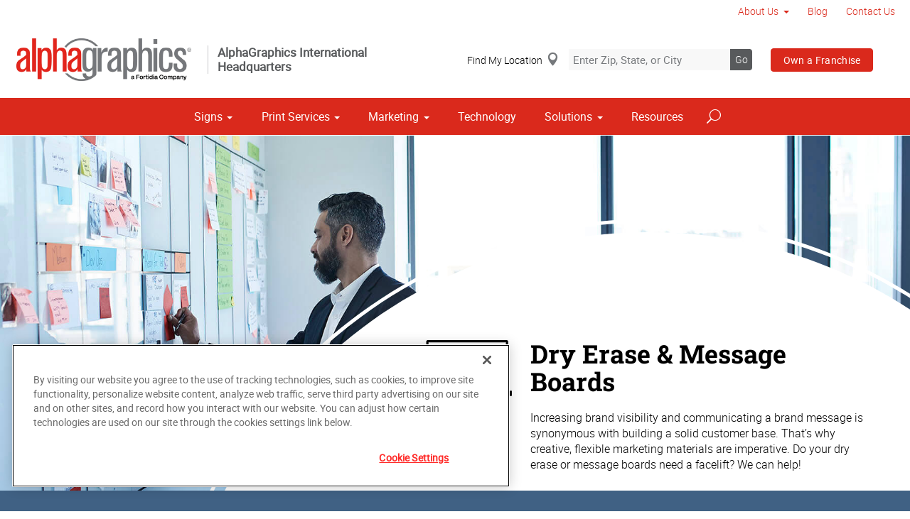

--- FILE ---
content_type: text/html; charset=utf-8
request_url: https://blogs.alphagraphics.com/signs/exhibits-displays/dry-erase-boards
body_size: 15333
content:


<!DOCTYPE html>
<html id="htmlTag" xmlns="http://www.w3.org/1999/xhtml" lang="en-US">
<head id="Head1"><script src='https://ajax.googleapis.com/ajax/libs/jquery/3.6.0/jquery.min.js'></script>
    <!--Copyright Bridgeline Digital, Inc. An unpublished work created in 2009. All rights reserved. This software contains the confidential and trade secret information of Bridgeline Digital, Inc. ("Bridgeline").  Copying, distribution or disclosure without Bridgeline's express written permission is prohibited-->
    <!-- 1/20/2026 8:43:49 AM | AG-P-W1-A --><title>Dry Erase Boards | AlphaGraphics Corporate</title>
<!-- OneTrust Cookies Consent Notice start for alphagraphics.com -->

<script src="https://cdn.cookielaw.org/scripttemplates/otSDKStub.js"  type="text/javascript" charset="UTF-8" data-domain-script="55eecc63-d843-4f46-8fb4-6eb5fef6bfdb" ></script>
<script type="text/javascript">
function OptanonWrapper() { }
</script>
<!-- OneTrust Cookies Consent Notice end for alphagraphics.com --><meta name="description" content="DRY ERASE AND MESSAGE BOARDS TO KEEP YOUR TEAM ON TASK" />
<link media="ALL" rel="stylesheet" type="text/css" href="/Style%20Library/css/main.css?v=638938244080000000" />
<link media="ALL" rel="stylesheet" type="text/css" href="/Style%20Library/css/reviews.css?v=637606738270117179" />
<link href="https://www.alphagraphics.com/signs/exhibits-displays/dry-erase-boards" rel="canonical" /><script type="text/javascript" src="/Script%20Library/front-end/frontEnd-min.js?v=638938244080000000"></script>
<script type="text/javascript" src="/Script%20Library/front-end/jquery-ui-1.9.2.custom.min.js?v=638126177949655419"></script>
<script type="text/javascript">
//<![CDATA[
var publicSiteUrl='https://www.alphagraphics.com/';
var editorContext='SiteEditor';
var basePageType='basepage';
var pageState='View';
var jSpinnerUrl='/iapps_images/spinner.gif';
var jRotatingCube='/iapps_images/loading-spinner.gif';
var jWebApiRoutePath='api';
var PageId='f8c8bd87-d6f3-437c-98f2-8246f82413d7';
var WorkflowId='';
var ReferrerTypeId='8';
var ReferrerUrl='signs/exhibits-displays/dry-erase-boards/dry-erase-boards';

var appInsights = window.appInsights || function (config) { function r(config) { t[config] = function () { var i = arguments; t.queue.push(function () { t[config].apply(t, i) }) } } var t = { config: config }, u = document, e = window, o = "script", s = u.createElement(o), i, f; for (s.src = config.url || "//az416426.vo.msecnd.net/scripts/a/ai.0.js", u.getElementsByTagName(o)[0].parentNode.appendChild(s), t.cookie = u.cookie, t.queue = [], i = ["Event", "Exception", "Metric", "PageView", "Trace"]; i.length;) r("track" + i.pop()); return r("setAuthenticatedUserContext"), r("clearAuthenticatedUserContext"), config.disableExceptionTracking || (i = "onerror", r("_" + i), f = e[i], e[i] = function (config, r, u, e, o) { var s = f && f(config, r, u, e, o); return s !== !0 && t["_" + i](config, r, u, e, o), s }), t }({ instrumentationKey: '4de4fd8a-ed84-453c-9263-5c2495fbd091' }); window.appInsights = appInsights; appInsights.trackPageView();
var siteId = '8039ce09-e7da-47e1-bcec-df96b5e411f4';var swgif = '/Tracking/WebPageEventLogger.axd';
//]]>
</script>
<meta charset="utf-8">
<link rel="dns-prefetch" href="https://www.googletagmanager.com/">
<link rel="preconnect" href="https://cdn.cookielaw.org">
<link rel="preconnect" href="https://www.googletagmanager.com">
<link rel="preconnect" href="https://ajax.googleapis.com">
<link href="https://www.googletagmanager.com/gtag/js?id=G-TF3WH78TS6" rel="preload" as="script">

<!-- Google Tag Manager adjust--> 
<script>
if(typeof window.parent.adminSiteUrl == 'undefined' && typeof adminSiteUrl == 'undefined')
{
(function (w, d, s, l, i) { w[l] = w[l] || []; w[l].push({ 'gtm.start': new Date().getTime(), event: 'gtm.js' }); var f = d.getElementsByTagName(s)[0], j = d.createElement(s), dl = l != 'dataLayer' ? '&l=' + l : ''; j.setAttributeNode(d.createAttribute('data-ot-ignore')); j.async = true;j.src = 'https://www.googletagmanager.com/gtm.js?id=' + i + dl; f.parentNode.insertBefore(j, f); })(window, document, 'script', 'dataLayer', 'GTM-PXNPKDJ'); 
}
</script>
<!-- End Google Tag Manager adjust -->

<!--head end tracking code location -->
<!-- Google tag (gtag.js) -->
<script>
if(typeof window.parent.adminSiteUrl == 'undefined' && typeof adminSiteUrl == 'undefined')
{
	var url = "https://www.googletagmanager.com/gtag/js?id=G-TF3WH78TS6";
	$.getScript( url, function( data,textStatus,jqxhr){});
	window.dataLayer = window.dataLayer || [];
	function gtag(){dataLayer.push(arguments);}
	gtag('js', new Date());
	gtag('config', 'G-TF3WH78TS6', {'dimension1':siteId});
}
</script><meta name="viewport" content="width=device-width, initial-scale=1" /><meta name="apple-mobile-web-app-capable" content="yes" /><meta name="apple-mobile-web-app-status-bar-style" content="black" /><meta name="apple-mobile-web-app-title" content="Web Starter Kit" /><meta name="msapplication-TileImage" content="Image Library/template-images/touch/ms-touch-icon-144x144-precomposed.png" /><meta name="msapplication-TileColor" content="#3372DF" /><script type='application/ld+json'>{"@context":"http://www.schema.org","@type":"Service","ServiceType":"Dry Erase Boards","HasOfferCatalog":null}</script>
<meta content="Dry Erase Boards | AlphaGraphics Corporate" name="og:title" property="og:title" />
<meta content="DRY ERASE AND MESSAGE BOARDS TO KEEP YOUR TEAM ON TASK" name="og:description" property="og:description" />
<meta content="https://www.alphagraphics.com/signs/exhibits-displays/dry-erase-boards" name="og:url" property="og:url" />
<meta content="https://www.alphagraphics.comhttps://d6wz8uj70mtdq.cloudfront.net/8039ce09-e7da-47e1-bcec-df96b5e411f4/image+library/service+offerings/signs/exhibits+and+displays/dry+erase+boards/dry-erase-service-img.jpg" name="og:image" property="og:image" />
<meta content="Website" name="og:type" property="og:type" /><link rel="alternate" href="https://www.alphagraphics.com/signs/exhibits-displays/dry-erase-boards" hreflang="en-US"></link><link rel="alternate" href="https://www.alphagraphics.com/signs/exhibits-displays/dry-erase-boards" hreflang="x-default"></link><link rel="alternate" href="https://www.alphagraphics.com.br/sinalizacao/exhibits-displays/quadros-de-avisos-e-informações" hreflang="pt-BR"></link></head>
<body id="bodyTag">
    <!-- Google Tag Manager (noscript) -->
<noscript><iframe src="https://www.googletagmanager.com/ns.html?id=GTM-PXNPKDJ"
height="0" width="0" style="display:none;visibility:hidden"></iframe></noscript>
<!-- End Google Tag Manager (noscript) -->
    
    <form method="post" action="/signs/exhibits-displays/dry-erase-boards" id="form1">
<div class="aspNetHidden">
<input type="hidden" name="__EVENTTARGET" id="__EVENTTARGET" value="" />
<input type="hidden" name="__EVENTARGUMENT" id="__EVENTARGUMENT" value="" />

</div>

<script type="text/javascript">
//<![CDATA[
var theForm = document.forms['form1'];
function __doPostBack(eventTarget, eventArgument) {
    if (!theForm.onsubmit || (theForm.onsubmit() != false)) {
        theForm.__EVENTTARGET.value = eventTarget;
        theForm.__EVENTARGUMENT.value = eventArgument;
        theForm.submit();
    }
}
//]]>
</script>


<script src="https://ajax.aspnetcdn.com/ajax/4.6/1/WebForms.js" type="text/javascript"></script>
<script type="text/javascript">
//<![CDATA[
window.WebForm_PostBackOptions||document.write('<script type="text/javascript" src="/WebResource.axd?d=oCKj8IvNuIk7gy1HJUatdrxc44YP4nQWME8Wxdd6DGPnke3qspDXbthnORZlPAcXN7_u1xDrkIusxuRK-nyT4HeVlao1&amp;t=638901392248157332"><\/script>');//]]>
</script>



<script type="text/javascript">
//<![CDATA[
var jTemplateType='0';var loadedFromVersion='False';var uiCulture = 'en-US';//]]>
</script>

<script src="https://ajax.aspnetcdn.com/ajax/4.6/1/MicrosoftAjax.js" type="text/javascript"></script>
<script type="text/javascript">
//<![CDATA[
(window.Sys && Sys._Application && Sys.Observer)||document.write('<script type="text/javascript" src="/ScriptResource.axd?d=MJNtj0g_UM4zGanwAyuuRG2ZL1Fh2_5qKV6u0dwO0iiuUwygQkegOGwijLfJF2oCl8xSfLhkbW5iIBwbTksBVsipvisyj_QIZy3bnLRD9uxu7hMoHX8bTKVs1xaNmdVLBf5cxHbasha9C7RP8cGwwBRvMIg1&t=5c0e0825"><\/script>');//]]>
</script>

<script src="https://ajax.aspnetcdn.com/ajax/4.6/1/MicrosoftAjaxWebForms.js" type="text/javascript"></script>
<script type="text/javascript">
//<![CDATA[
(window.Sys && Sys.WebForms)||document.write('<script type="text/javascript" src="/ScriptResource.axd?d=rrjIzXxqFgS_NeHqZ9Ng45C0gCzNmnR5CA1ak27lMKAvISVEo1sbB9TillKc2dDcOpQlskjgnts5VcDIwm_ZRJ5TuTrWw4bNyIap2RHj5FfzAaNCRbpthgF8qlk8qmvDRA3E5JbLtKZperzCeSI-qd1UgH9xxzV3DPYIbouMGydV69bD0&t=5c0e0825"><\/script>');//]]>
</script>

        <script type="text/javascript">
//<![CDATA[
Sys.WebForms.PageRequestManager._initialize('scriptManager', 'form1', [], [], [], 90, '');
//]]>
</script>

        
        
        

<div class="pageWrap">
    

    <a name="backToTop" class="backToTop-anchor"></a>

<header id="ctl01_Header_ctl00_headerTag" class="headerMain headerMain--corporate">
    <div class="headerMain-util">
        <div class="headerMain-utilInner">
            <div class="headerMain-utilZone01">
            </div>

            <div class="headerMain-utilZone02">
            </div>
            <div class="headerMain-utilZone03">
                

<nav class="navUtil">
    <ul class="CLHierarchicalNav"><li class="first hasChildren"><a href="/about-us">About Us</a><ul><li class="first last"><a href="/about-us/media">Media</a></li></ul></li><li><a href="/blog">Blog</a></li><li class="last"><a href="/contact-us">Contact Us</a></li></ul>
</nav>
            </div>
        </div>
    </div>

    <div class="headerMain-main">
        <div class="headerMain-mainInner">
            
<div class="headerMain-mainZone01">
    <div class="logoMain">
        <a href="https://www.alphagraphics.com">
            <img src="/Image Library/content-images/logo.webp" alt="AlphaGraphics Corporate"></a>
    </div>

    <div class="logoBlurb">AlphaGraphics International Headquarters</div>
</div>
<div class="headerMain-mainZone02">
    <div class="locSearch">
        <a href="#" onclick="useMyLocation('/us/locations');" class="locSearch-current">Find My Location</a>
        <div class="locSearch-inputWrap">
            <label class="locSearch-label" for="ctl01_Header_ctl00_HeaderCorporate_locSearch">Enter Zip, State, or City</label>
            <input name="ctl01$Header$ctl00$HeaderCorporate$locSearch" type="text" id="ctl01_Header_ctl00_HeaderCorporate_locSearch" class="locSearch-input" placeholder="Enter Zip, State, or City" />
            <a class="locSearch-submit" aria-label="Search" href="javascript:;">Go</a>
        </div>
        <!--/.locSearch-inputWrap-->
    </div>
    <!--/.locsearch-->

    <nav class="navCallout">
        <ul>
            <li class="btn"><a href="https://alphagraphicsfranchise.com/" class="">Own a Franchise</a></li>
        </ul>
    </nav>

</div>
<script type="text/javascript">
    $('.locSearch-input').keydown(function (event) {
        var keyCode = (event.keyCode ? event.keyCode : event.which);
        if (keyCode == 13) {
            $('.locSearch-submit').trigger('click');
            return false;
        }
    });
    $('.locSearch-submit').click(function (event) {
        window.location.href = "/us/locations" + "?location=" + encodeURIComponent($('.locSearch-input').val());
        return false;
    });
    function useMyLocation(url) {
        if (navigator.geolocation) {
            navigator.geolocation.getCurrentPosition(function (position) {
                console.log(position);
                window.location.href = url + "?usemylocation=true";
            });
        }
        else {
            console.log("Geolocation is not supported by this browser.");
        }
    }
</script>

            
            
            <div class="headerMain-mainZone03">
                <nav id="navMain" runat="server" class="navMain"><ul>
    <li class="hasChildren is-mega"><a href="/signs">Signs</a><ul>
        <li class=""><a href="/signs/building-signage">Building Signage</a><ul>
            <li class=""><a href="/signs/building-signage/banners-posters">Banners &amp; Posters</a></li>
            <li class=""><a href="/signs/building-signage/cable-display-systems">Cable Display Systems</a></li>
            <li class=""><a href="/signs/building-signage/exterior-temporary-signage">Exterior Temporary Signage</a></li>
            <li class=""><a href="/signs/building-signage/flags-stands">Flags &amp; Stands</a></li>
            <li class=""><a href="/signs/building-signage/large-format-printing">Large Format Printing</a></li>
            <li class=""><a href="/signs/building-signage/sidewalk-signs">Sidewalk Signs</a></li>
            <li class=""><a href="/signs/building-signage/vehicle-graphics">Vehicle Graphics</a></li>
            <li class=""><a href="/signs/building-signage/wall-window-graphics">Wall &amp; Window Graphics</a></li>
            <li class=""><a href="/signs/building-signage/wayfinding-yard-site-signs">Wayfinding, Yard &amp; Site Signs</a></li>
          </ul>
        </li>
        <li class=""><a href="/signs/exhibits-displays">Exhibits &amp; Displays</a><ul>
            <li class=""><a href="/signs/exhibits-displays/backdrops">Backdrops</a></li>
            <li class=""><a href="/signs/exhibits-displays/backlit-graphics">Backlit Graphics</a></li>
            <li class=""><a href="/signs/exhibits-displays/banner-stands-ups-pop-ups">Banner Stands, Ups &amp; Pop-ups</a></li>
            <li class=""><a href="/signs/exhibits-displays/dry-erase-boards">Dry Erase Boards</a></li>
            <li class=""><a href="/signs/exhibits-displays/kiosk-displays">Kiosk Displays</a></li>
            <li class=""><a href="/signs/exhibits-displays/plaques-awards">Plaques &amp; Awards</a></li>
            <li class=""><a href="/signs/exhibits-displays/table-throws">Table Throws</a></li>
            <li class=""><a href="/signs/exhibits-displays/trade-shows">Trade Shows</a></li>
          </ul>
        </li>
        <li class=""><a href="/signs/point-of-purchase-promotional">Point of Purchase &amp; Promotional</a><ul>
            <li class=""><a href="/signs/point-of-purchase-promotional/booth-displays">Booth Displays</a></li>
            <li class=""><a href="/signs/point-of-purchase-promotional/literature-racks">Literature Racks</a></li>
            <li class=""><a href="/signs/point-of-purchase-promotional/magnetic-graphics">Magnetic Graphics</a></li>
            <li class=""><a href="/signs/point-of-purchase-promotional/real-estate-signs">Real Estate Signs</a></li>
            <li class=""><a href="/signs/point-of-purchase-promotional/retail-signs">Retail Signs</a></li>
          </ul>
        </li>
        <li class=""><a href="/signs/signs-by-type-material">Signs by Type &amp; Material</a><ul>
            <li class=""><a href="/signs/signs-by-type-material/acrylic">Acrylic</a></li>
            <li class=""><a href="/signs/signs-by-type-material/aluminum">Aluminum</a></li>
            <li class=""><a href="/signs/signs-by-type-material/banner-mesh">Banner &amp; Mesh</a></li>
            <li class=""><a href="/signs/signs-by-type-material/coroplast">Coroplast</a></li>
            <li class=""><a href="/signs/signs-by-type-material/dimensional-displays">Dimensional Displays</a></li>
            <li class=""><a href="/signs/signs-by-type-material/vinyl">Vinyl</a></li>
          </ul>
        </li>
        <li class=""><a href="/signs/wayfinding-directories">Wayfinding &amp; Directories</a><ul>
            <li class=""><a href="/signs/wayfinding-directories/ada">ADA</a></li>
            <li class=""><a href="/signs/wayfinding-directories/building-signs">Building Signs</a></li>
            <li class=""><a href="/signs/wayfinding-directories/directories">Directories</a></li>
            <li class=""><a href="/signs/wayfinding-directories/menu-boards">Menu Boards</a></li>
            <li class=""><a href="/signs/wayfinding-directories/name-badges-tags">Name Badges &amp; Tags</a></li>
            <li class=""><a href="/signs/wayfinding-directories/pole-panel-signs">Pole &amp; Panel Signs</a></li>
            <li class=""><a href="/signs/wayfinding-directories/regulatory">Regulatory</a></li>
          </ul>
        </li>
        <li class=""><a href="/signs/window-wall-floor">Window, Wall &amp; Floor</a><ul>
            <li class=""><a href="/signs/window-wall-floor/ceiling-tiles">Ceiling Tiles</a></li>
            <li class=""><a href="/signs/window-wall-floor/floor-decals">Floor Decals</a></li>
            <li class=""><a href="/signs/window-wall-floor/framed-fine-art-prints">Framed &amp; Fine Art Prints</a></li>
            <li class=""><a href="/signs/window-wall-floor/frosted-imaged-glass">Frosted &amp; Imaged Glass</a></li>
            <li class=""><a href="/signs/window-wall-floor/interior-dimensional-graphics">Interior Dimensional Graphics</a></li>
            <li class=""><a href="/signs/window-wall-floor/window-shades">Window Shades</a></li>
            <li class=""><a href="/signs/window-wall-floor/indoor-banner">Indoor Banner</a></li>
          </ul>
        </li>
      </ul>
    </li>
    <li class="hasChildren is-mega is-columns four"><a href="/print-services">Print Services</a><ul>
        <li class=""><a href="/print-services/book-printing-binding">Book Printing &amp; Binding</a></li>
        <li class=""><a href="/print-services/brochures-booklets">Brochures &amp; Booklets</a></li>
        <li class=""><a href="/print-services/business-cards">Business Cards</a></li>
        <li class=""><a href="/print-services/calendars">Calendars</a></li>
        <li class=""><a href="/print-services/cards-invitations">Cards &amp; Invitations</a></li>
        <li class=""><a href="/print-services/custom-stationery-envelopes-letterheads"> Custom Stationery, Envelopes &amp; Letterheads</a></li>
        <li class=""><a href="/print-services/flyers-newsletters">Flyers &amp; Newsletters</a></li>
        <li class=""><a href="/print-services/forms">Forms</a></li>
        <li class=""><a href="/print-services/labels-stickers-decals">Labels, Stickers &amp; Decals</a></li>
        <li class=""><a href="/print-services/manuals-catalogs">Manuals &amp; Catalogs</a></li>
        <li class=""><a href="/print-services/photo-prints-books">Photo Prints &amp; Books</a><ul>
            <li class=""><a href="/print-services/photo-prints-books/photo-books">Photo Books</a></li>
          </ul>
        </li>
        <li class=""><a href="/print-services/postcards">Postcards</a></li>
        <li class=""><a href="/print-services/presentation-folders">Presentation Folders</a></li>
        <li class=""><a href="/print-services/reports">Reports</a></li>
        <li class=""><a href="/print-services/site-plans-blueprints">Site Plans &amp; Blueprints</a></li>
        <li class=""><a href="/print-services/promotional-products">Promotional Products</a></li>
      </ul>
    </li>
    <li class="hasChildren is-mega"><a href="/marketing">Marketing</a><ul>
        <li class=""><a href="/marketing/creative-services">Creative Services</a><ul>
            <li class=""><a href="/marketing/creative-services/audio-video-production">Audio &amp; Video Production</a></li>
            <li class=""><a href="/marketing/creative-services/branding-identity">Branding &amp; Identity</a></li>
            <li class=""><a href="/marketing/creative-services/copywriting">Copywriting</a></li>
            <li class=""><a href="/marketing/creative-services/graphic-logo-design">Graphic &amp; Logo Design</a></li>
            <li class=""><a href="/marketing/creative-services/website-design-development">Website Design &amp; Development</a></li>
          </ul>
        </li>
        <li class=""><a href="/marketing/direct-marketing-mail-services">Direct Marketing &amp; Mail Services</a><ul>
            <li class=""><a href="/marketing/direct-marketing-mail-services/customer-retention-reactivation">Customer Retention &amp; Reactivation</a></li>
            <li class=""><a href="/marketing/direct-marketing-mail-services/direct-mail">Direct Mail</a></li>
            <li class=""><a href="/marketing/direct-marketing-mail-services/every-door-direct-mail-eddm">Every-Door Direct Mail (EDDM)</a></li>
            <li class=""><a href="/marketing/direct-marketing-mail-services/mailing-fulfillment-services">Mailing &amp; Fulfillment Services</a></li>
            <li class=""><a href="/marketing/direct-marketing-mail-services/variable-data-mapping">Variable Data &amp; Mapping</a></li>
          </ul>
        </li>
        <li class=""><a href="/marketing/mobile-online-marketing">Mobile &amp; Online Marketing</a><ul>
            <li class=""><a href="/marketing/mobile-online-marketing/email-marketing">Email Marketing</a></li>
            <li class=""><a href="/marketing/mobile-online-marketing/lead-generation">Lead Generation</a></li>
            <li class=""><a href="/marketing/mobile-online-marketing/mobile-apps-websites">Mobile Apps &amp; Websites</a></li>
            <li class=""><a href="/marketing/mobile-online-marketing/paid-search-marketing-sem">Paid Search Marketing (SEM)</a></li>
            <li class=""><a href="/marketing/mobile-online-marketing/personalized-urls">Personalized URLs</a></li>
            <li class=""><a href="/marketing/mobile-online-marketing/qr-codes">QR Codes</a></li>
            <li class=""><a href="/marketing/mobile-online-marketing/search-engine-optimization-seo">Search Engine Optimization (SEO)</a></li>
            <li class=""><a href="/marketing/mobile-online-marketing/sms-mms-marketing">SMS/MMS Marketing</a></li>
            <li class=""><a href="/marketing/mobile-online-marketing/social-media-marketing">Social Media Marketing</a></li>
          </ul>
        </li>
      </ul>
    </li>
    <li class=""><a href="/technology">Technology</a></li>
    <li class="hasChildren is-mega"><a href="/solutions">Solutions</a><ul>
        <li class=""><a href="/solutions/trending">Trending</a><ul>
            <li class=""><a href="/solutions/trending/agbox">agBox</a></li>
            <li class=""><a href="/solutions/trending/covid-19-social-distancing">COVID-19 &amp; Social Distancing</a></li>
          </ul>
        </li>
        <li class=""><a href="javascript:void(0)">Business &amp; Industry Solutions</a><ul>
            <li class=""><a href="/solutions/business-industry-solutions/associations">Associations</a></li>
            <li class=""><a href="/solutions/business-industry-solutions/business-corporate">Business &amp; Corporate</a></li>
            <li class=""><a href="/solutions/business-industry-solutions/construction">Construction</a></li>
            <li class=""><a href="/solutions/business-industry-solutions/financial">Financial</a></li>
            <li class=""><a href="/solutions/business-industry-solutions/healthcare">Healthcare</a></li>
            <li class=""><a href="/solutions/business-industry-solutions/legal">Legal</a></li>
            <li class=""><a href="/solutions/business-industry-solutions/manufacturing">Manufacturing</a></li>
            <li class=""><a href="/solutions/business-industry-solutions/real-estate">Real Estate</a></li>
            <li class=""><a href="/solutions/business-industry-solutions/restaurant-hospitality">Restaurant &amp; Hospitality</a></li>
            <li class=""><a href="/solutions/business-industry-solutions/retail-consumer-goods">Retail &amp; Consumer Goods</a></li>
            <li class=""><a href="/solutions/business-industry-solutions/political-campaign-print-marketing-solutions">Political Campaign Print Marketing Solutions</a></li>
            <li class=""><a href="/solutions/business-industry-solutions/property-management">Property Management</a></li>
            <li class=""><a href="/solutions/business-industry-solutions/schools">Schools</a></li>
            <li class=""><a href="/solutions/business-industry-solutions/residential-services">Residential Services</a></li>
            <li class=""><a href="/solutions/business-industry-solutions/nonprofit">Nonprofit</a></li>
          </ul>
        </li>
        <li class=""><a href="/solutions/trade-shows-events">Trade Shows &amp; Events</a><ul>
            <li class=""><a href="/solutions/trade-shows-events/conventions">Conventions</a></li>
            <li class=""><a href="/solutions/trade-shows-events/courtroom-exhibits">Courtroom Exhibits</a></li>
            <li class=""><a href="/solutions/trade-shows-events/events">Events</a></li>
            <li class=""><a href="/solutions/trade-shows-events/exhibits"> Exhibits</a></li>
          </ul>
        </li>
        <li class=""><a href="/solutions/bundles">Bundles</a><ul>
            <li class=""><a href="/solutions/bundles/business-essentials">Business Essentials</a></li>
            <li class=""><a href="/solutions/bundles/education">Education</a></li>
            <li class=""><a href="/solutions/bundles/grand-openings">Grand Openings</a></li>
            <li class=""><a href="/solutions/bundles/trade-shows">Trade Shows</a></li>
            <li class=""><a href="/solutions/bundles/restaurant">Restaurant</a></li>
            <li class=""><a href="/solutions/bundles/retail">Retail</a></li>
            <li class=""><a href="/solutions/bundles/service-business">Service Business</a></li>
            <li class=""><a href="/solutions/bundles/exclusive-promo-items">Exclusive Promo Items</a></li>
          </ul>
        </li>
      </ul>
    </li>
    <li class=""><a href="/resources">Resources</a></li>
  </ul></nav>


                

<div data-mfp-focus="#searchMain" data-mfp-src="#search-popup" class="searchToggle openPopup"></div>

<div class="popup mfp-hide popup--search" id="search-popup">
    <div class="searchBox searchBox--main">
        <input id="searchMain" type="text" placeholder="Search" name="" class="searchBox-textField" aria-label="Search" />
        <a class="searchBox-submit" id="searchBox-submit" href="javascript:void(0)" aria-label="Search Submit"></a>
    </div>
</div>

<script>
    $(document).ready(function () {
        $('#searchMain').keydown(function (event) {
            if (event.keyCode == 13) {
                event.preventDefault();
                submitSiteSearch($('#searchMain').val());
            }
        });

        $('#searchBox-submit').click(function () {
            submitSiteSearch($('#searchMain').val());
        });

    });
    function submitSiteSearch(searchVal) {
        if (searchVal)
            document.location = '/search?q=' + encodeURIComponent(searchVal);
    }
</script>


                

<div class="mobileDrawerToggle drawerToggle" data-for="globals-mobile" data-mobile="true"></div>

                <nav id="toolBar" class="toolBar"><ul>
    <li><a href="/us/locations"><i class="icon-compass-alt icon--empty" aria-hidden="true"></i>Find a Location</a></li>
    <li><a href="https://alphagraphicsfranchise.com/"><i class="icon-building icon--empty" aria-hidden="true"></i>Own a Franchise</a></li>
    <li><a href="https://alphagraphics-careers.careerplug.com/jobs"><i class="icon-toolbox-alt icon--empty" aria-hidden="true"></i>Careers</a></li>
  </ul></nav>
            </div>
        </div>
    </div>
</header>


    <main>
        

<div class="pageMeta">
    <div class="pageMeta-inner">
        <nav role="navigation" class="navSecondary">
            
        </nav>
    </div>
</div>

        
        <div id="ctl01_PageZoneContainer1">
	<div id="ctl01_PageZoneContainer1_PageZoneContainer1_6nAKRdCgOwy">
		<div id="ctl01_PageZoneContainer1_PageZoneContainer1_6nAKRdCgOwy_ctl00">
			<div class="section pageTitle lazy agTitle pageTitle--textBackgroundLight pageTitle--right pageTitle--tall" style="background-image:url('https://d6wz8uj70mtdq.cloudfront.net/8039ce09-e7da-47e1-bcec-df96b5e411f4/image+library/service+offerings/signs/exhibits+and+displays/dry+erase+boards/dry-erase-banner.jpg');">
  <div class="contained">
    <div class="pageTitleCopy"><figure><img src="https://d6wz8uj70mtdq.cloudfront.net/8039ce09-e7da-47e1-bcec-df96b5e411f4/image+library/service+offerings/signs/fullcolor_signs_rgb.png" alt=""></figure><div class="pageTitleCopy-content">
        <h1 class="pageTitleCopy-heading">Dry Erase & Message Boards</h1>
        <h2 class="pageTitleCopy-SubHeading">Increasing brand visibility and communicating a brand message is synonymous with building a solid customer base. That’s why creative, flexible marketing materials are imperative. Do your dry erase or message boards need a facelift? We can help!</h2>
      </div>
    </div>
  </div>
</div>
		</div>
	</div><div id="ctl01_PageZoneContainer1_PageZoneContainer1_gMj0wzmqLz">
		<div id="ctl01_PageZoneContainer1_PageZoneContainer1_gMj0wzmqLz_ctl00">
			<div class="section section--border borderBlue"></div>
		</div>
	</div><div id="ctl01_PageZoneContainer1_PageZoneContainer1_5iaT1SLkfD3">
		<div id="ctl01_PageZoneContainer1_PageZoneContainer1_5iaT1SLkfD3_ctl00">
			<div class="section"> <div class="contained"> <h2 class="h-h3">Dry erase and message boards keep your team on track</h2> <div class="lead--border"> <p>AlphaGraphics offers innovative signage solutions far beyond the average corner print shop. You want outstanding graphics, concise messaging and versatile display options to stand out in a variety of indoor and outdoor locales, right?&nbsp;</p> </div> </div> </div>
		</div>
	</div><div id="ctl01_PageZoneContainer1_PageZoneContainer1_6vqVDyexz70">
		<div id="ctl01_PageZoneContainer1_PageZoneContainer1_6vqVDyexz70_ctl00">
			<div class="section h-hard spotlight spotlight--imgRight section--contrastLight">
  <div class="spotlight-inner">
    <div class="spotlight-image" style="background-image: url('https://d6wz8uj70mtdq.cloudfront.net/8039ce09-e7da-47e1-bcec-df96b5e411f4/image+library/service+offerings/signs/exhibits+and+displays/dry+erase+boards/dry-erase-spotlight-1.jpg');"></div>
    <div class="spotlight-content">
      <h2 class="spotlight-heading">Imagine the possibilities with dry erase boards</h2>
      <p>Just think—you could have a dry erase sidewalk display or full wall laminated graphic that allows you to write, draw and update your messaging or menu as often as you like! We can also produce dry erase wall coverings combined with magnetic receptive coatings to create the perfect wow factor for any retail or office space.</p>
    </div>
  </div>
</div>
		</div>
	</div><div id="ctl01_PageZoneContainer1_PageZoneContainer1_8wM1Xtji5r3">
		<div id="ctl01_PageZoneContainer1_PageZoneContainer1_8wM1Xtji5r3_ctl00">
			<div class="section h-hard spotlight spotlight--imgLeft section--contrastLight">
  <div class="spotlight-inner">
    <div class="spotlight-image" style="background-image: url('https://d6wz8uj70mtdq.cloudfront.net/8039ce09-e7da-47e1-bcec-df96b5e411f4/image+library/service+offerings/signs/exhibits+and+displays/dry+erase+boards/dry-erase-spotlight-2.jpg');"></div>
    <div class="spotlight-content">
      <h2 class="spotlight-heading">Many different options for your needs</h2>
      <p><ul><li>Dry erase over-laminated displays</li><li>Colored and adhesive vinyl</li><li>Low-tac removable wall graphics</li><li>Scrim vinyl</li><li>Chalkboard coating</li><li>Static clings</li><li>PVC mounting for outdoor use</li><li>Custom wallpaper</li></ul></p>
    </div>
  </div>
</div>
		</div>
	</div><div id="ctl01_PageZoneContainer1_PageZoneContainer1_6owr5fUjmPl">
		<div id="ctl01_PageZoneContainer1_PageZoneContainer1_6owr5fUjmPl_ctl00">
			<div class="section h-hardBottom"> <div class="contained"> <h3>Getting Started</h3> <p class="lead--border">The remarkable thing about partnering with a full-service marketing provider is that customization doesn't end with the paper.<strong> The result?&nbsp;</strong>A highly functional finished product that will look amazing, hold up in harsh sunlight or wet weather and be easily updated with seasonal specials, annual sale details or a simple daily quote.</p> </div> </div>
		</div>
	</div><div id="ctl01_PageZoneContainer1_PageZoneContainer1_Yk0r9yUz1h" class="CLContentDataView">
		<div class="section detailBlockListing detailBlockListing--two">
  <div class="contained">
    <div class="detailBlockListing--inner">
      <div class="detailBlock">
        <div class="detailBlock-inner">
          <h2 class="detailBlock-heading">Our message board process:</h2>
          <div class="detailBlock-content"><ul class="list list--block">
<li><b>Select </b>a durable, unique or understated material</li>
<li><b>Engage </b>our outstanding graphic design and copywriting services</li>
<li><b>Choose </b>full digital color or black and white printing</li>
<li><b>Pick </b>a finish from a broad range of options</li>
</ul></div>
        </div>
      </div>
      <div class="detailBlock">
        <div class="detailBlock-inner">
          <h2 class="detailBlock-heading">Some of our finishing options:</h2>
          <div class="detailBlock-content"><ul class="list list--block">
<li>Gloss, matte, or luster lamination</li>
<li>Chalkboard finish</li>
<li>Dry erase laminate</li>
<li>Weather resistant and UV resistant coatings</li>
</ul></div>
        </div>
      </div>
    </div>
  </div>
</div><input name="ctl01$PageZoneContainer1$PageZoneContainer1_Yk0r9yUz1h$ctl01_PageZoneContainer1_PageZoneContainer1_Yk0r9yUz1hCallBack_ClientValues" type="hidden" id="ctl01_PageZoneContainer1_PageZoneContainer1_Yk0r9yUz1hCallBack_ClientValues" value="0^^" />
	</div><div id="ctl01_PageZoneContainer1_PageZoneContainer1_4kFzPoqR3h4">
		<div id="ctl01_PageZoneContainer1_PageZoneContainer1_4kFzPoqR3h4_ctl00">
			<div class="section banner banner--centerCenter">
  <div class="banner-contained contained">
    <div class="bannerCopy">
      <h2 class="bannerCopy-heading">Ready to upgrade your message boards?</h2>
      <p>Take your dry erase planner to a whole new level with AlphaGraphics full-service sign solutions—contact us today to get started!</p>
    </div>
  </div>
</div>
		</div>
	</div><div id="ctl01_PageZoneContainer1_PageZoneContainer1_5IAPkKtknql">
		<div id="ctl01_PageZoneContainer1_PageZoneContainer1_5IAPkKtknql_ctl00">
			<div class="section locationFinder locationFinder-mapLeft">
  <div class="locationFinder-content">
    <h2 class="locationFinder-heading">Find an AlphaGraphics Center</h2>
    <p>Getting started with us is as easy as finding your local Center, search now!</p>
    <div class="locationFinder-proximity"><label for="locNear" class="h-visuallyHidden">Zip, City, State or Address</label><input type="text" id="locNear" class="locationFinder-input" placeholder="Zip, City, State or Address" onkeydown="clickButtonOnEnter(event,'c58fed60-c9ca-4ee3-b60b-98e92b2db483');"><input class="btn" id="c58fed60-c9ca-4ee3-b60b-98e92b2db483" value="Find Locations" onclick="window.location.href='https://alphagraphics.com/us/locations?location='+encodeURIComponent($(this).siblings('#locNear').val());"></div>
    <p><a href="#" onclick="redirectWithCurrentLatLng('https://alphagraphics.com/us/locations');">Use My Current Location</a></p>
  </div>
  <div class="locationFinder-map" id="locMap"><img class="lazy" data-src="https://d6wz8uj70mtdq.cloudfront.net/8039ce09-e7da-47e1-bcec-df96b5e411f4/image+library/content-images/spotlight/ex1.jpg" alt="AlphaGraphics brick and mortar center location"></div>
</div>
		</div>
	</div><div id="ctl01_PageZoneContainer1_PageZoneContainer1_3V1q2TzAfmP">
		<div id="ctl01_PageZoneContainer1_PageZoneContainer1_3V1q2TzAfmP_ctl00">
			<div class="section banner banner--centerCenter banner--textLight banner--fixedBackground" style="background-image: url('https://d6wz8uj70mtdq.cloudfront.net/8039ce09-e7da-47e1-bcec-df96b5e411f4/image+library/homepage/banner-ex2a-lg.webp');">
  <div class="banner-contained contained">
    <div class="bannerCopy">
      <h2 class="bannerCopy-heading">Franchise with AlphaGraphics</h2>
      <p>Franchising a print and marketing business with AlphaGraphics allows you to be in business for yourself, but not by yourself.</p>
      <p><a href="https://alphagraphicsfranchise.com/" class="btn btn--whiteGhost btn--lg">Get Started Today</a></p>
    </div>
  </div>
</div>
		</div>
	</div>
</div>
    </main>

    

<footer class="footerMain">
    <div class="footermain-top">
        <div class="footermain-topInner">
            

            <div class="row">
                <div class="column med-12 lg-9">
                    <div class="ag">
                        <img alt="" loading="lazy" src="/Image%20Library/content-images/logo-sm.webp">
                        <div class="agContent">
                            <div id="ctl01_Footer_FooterCorporate_FWTextContainer1">
	<div id="ctl01_Footer_FooterCorporate_FWTextContainer1_ctl00">
		<div class="agContent"><span class="agTitle"><a href="/">ALPHAGRAPHICS INTERNATIONAL HEADQUARTERS</a></span>
<ul class="list list--bare">
<li><a href="https://alphagraphics.com/us/locations" data-iapps-linktype="External" data-iapps-managed="true" title="Locations">Find a Location</a></li>
<li><a href="https://alphagraphicsfranchise.com/" data-iapps-linktype="External" data-iapps-managed="true" target="_blank">Own a Franchise</a></li>
<li><a href="https://alphagraphics-careers.careerplug.com/jobs" data-iapps-linktype="External" data-iapps-managed="true" title="Careers" target="_blank">Careers</a></li>
</ul>
</div>
	</div>
</div>
                        </div>
                    </div>
                </div>

                <div class="column med-12 lg-5">
                    <span class="footerMain-heading">Contact</span>
                    <nav class="footerMain-topNav footerMain-contact">
                    
                        <ul>
                            <li>
                                <span class="icon-phone icon--empty" aria-hidden="true"></span>
                                <a href="tel:800.955.6246">Call Us 800.955.6246</a>
                                
                            </li>
                            <li>
                                <span class="icon-mail icon--empty" aria-hidden="true"></span>
                                <a href="mailto:agsupport@alphagraphics.com">Send an Email</a>
                            </li>
                            <li><span class="icon-location icon--empty" aria-hidden="true"></span>
                                <p>
                                    143 Union Boulevard
                                    
                                    <br>
                                    Suite 650
                                    
                                    <br>
                                    Lakewood, CO 80228
                                    <br>
                                    US
                                </p>
                            </li>
                        </ul>
                    

                    </nav>
                </div>

                <div class="column med-12 lg-5">
                    <div id="ctl01_Footer_FooterCorporate_FWTextContainer2">
	<div id="ctl01_Footer_FooterCorporate_FWTextContainer2_ctl00">
		<p><span class="footerMain-heading">Available Markets</span></p>
<nav class="footerMain-topNav">
<ul>
<li><a href="/us/locations/by-state" data-iapps-linktype="External" data-iapps-managed="true">United States</a></li>
<li><a href="https://www.agnortheast.com/" data-iapps-linktype="External" data-iapps-managed="true" data-iapps-objectid="00000000-0000-0000-0000-000000000000">United Kingdom</a></li>
<li><a href="https://www.alphagraphics.com.br/localiza%C3%A7%C3%B5es/por-estado" data-iapps-linktype="External" data-iapps-managed="true">Brazil</a></li>
<li><a href="/cn--beijing-cn001" data-iapps-linktype="External" data-iapps-managed="true">China</a></li>
<li><a href="https://alphagraphics.com.sa" data-iapps-linktype="External" data-iapps-managed="true">Saudi Arabia</a></li>
<li><a href="https://alphagraphics.com.es" target="_blank" data-iapps-linktype="External" data-iapps-managed="true">Spain</a></li>
</ul>
</nav>
	</div>
</div>
                </div>
                <div class="column med-5">
                    <span class="footerMain-heading">Connect With Us</span>
                    <nav class="footerMain-topNav footerMain-topNav--socialNav"><ul>
    <li><a href="https://www.facebook.com/AlphaGraphics/" class="footerMainSocialLink footerMainSocialLink--facebook" aria-label="facebook"></a></li>
    <li><a href="https://x.com/alphagraphics" class="footerMainSocialLink footerMainSocialLink--twitter" aria-label="twitter"></a></li>
    <li><a href="https://www.linkedin.com/company/alphagraphics" class="footerMainSocialLink footerMainSocialLink--linkedin" aria-label="linkedin"></a></li>
    <li><a href="https://blogs.alphagraphics.com/blog/?_ga=2.185843177.1135599343.1611165541-558901704.1607750683" class="footerMainSocialLink footerMainSocialLink--rss" aria-label="rss"></a></li>
  </ul></nav>
                </div>
            </div>

            
        </div>
    </div>

    <div class="footermain-bottom">
        <div class="footermain-bottomInner">
            <span class="footerMain-bottomInfo">
                Copyright © 2025 AlphaGraphics International Headquarters. All rights reserved
                
                <address itemprop="address" itemscope itemtype="http://schema.org/PostalAddress">
                    <span itemprop="streetAddress">143 Union Boulevard, Suite 650</span>, 
               
                    <span itemprop="addressLocality">Lakewood</span>, 
               
                    <span itemprop="addressRegion">Colorado</span>
                    <span itemprop="postalCode">80228</span>
                    <span itemprop="addressCountry">US</span>
                </address>
                
            </span>
            <nav class="footerMain-bottomNav">
                
                    <a href="#backToTop" class="backToTop">Back to Top</a>
                
                <ul class="CLHierarchicalNav"><li class="first"><a href="/privacy-policy">Privacy Policy</a></li><li class="last btn btn--secondary"><a href="https://xmpl.xmpiecloud.com/Privacy/index.html" target="_blank">Do Not Sell My Personal Information</a></li></ul>
            </nav>
        </div>
        <div class="F-Bp">
            <div id="ctl01_Footer_footerContent">
	<div id="ctl01_Footer_footerContent_ctl00">
		<div>
<div>
<div>
<div>
<p>Under the copyright laws, this documentation may not be copied, photocopied, reproduced, translated, or reduced to any electronic medium or machine-readable form, in whole or in part, without the prior written consent of AlphaGraphics, Inc.</p>
</div>
</div>
</div>
</div>
	</div>
</div>
        </div>
    </div>
</footer>

<div class="drawer">
    <div class="drawer-close">Close</div>
    <div class="drawer-content">
    </div>
</div>

<div class="globals-mobile drawerItem" data-id="globals-mobile">
    <nav class="navMain-mobile">
        <ul>
        </ul>
    </nav>
</div>

<div class="filters-mobile drawerItem" data-id="filters-mobile">
</div>
<input type="hidden" id="hidPSThanks" name="hidPSThanks" /><input type="hidden" id="hidPSTok" name="hidPSTok" /><input type="hidden" id="hidPSJob" name="hidPSJob" />
<script type="text/javascript">

    $(document).ready(function () {
        var requestQuote = getParameterByName("requestQuote");

        if (requestQuote == "true") {
            var sku = getParameterByName("sku");
            var name = getParameterByName("name");

            $(".txtQuoteProdSku").val(sku);
            $(".txtQuoteProdName").val(name);
        }
    });

    function getParameterByName(name, url) {
        if (!url) url = window.location.href;
        name = name.replace(/[\[\]]/g, "\\$&");
        var regex = new RegExp("[?&]" + name + "(=([^&#]*)|&|#|$)", "i"),
            results = regex.exec(url);
        if (!results) return null;
        if (!results[2]) return '';
        return decodeURIComponent(results[2].replace(/\+/g, " "));
    }
</script>
<script>
    $('.galleryMainContainer .galleryMain').slick({
        slidesToShow: 1,
        slidesToScroll: 1,
        arrows: false,
        fade: true,
        asNavFor: '.galleryNav'
        //adaptiveHeight: true
    });
    $('.galleryMainContainer .galleryNav').slick({
        slidesToShow: 5,
        slidesToScroll: 1,
        asNavFor: '.galleryMain',
        dots: false,
        //centerMode: true,
        //centerPadding: '0',
        focusOnSelect: true,
        vertical: true,
        responsive: [
            {
                breakpoint: 1024,
                settings: {
                    slidesToShow: 5,
                    slidesToScroll: 5,
                    //vertical: false,
                }
            },
            {
                breakpoint: 641,
                settings: {
                    slidesToShow: 5,
                    slidesToScroll: 5,
                    vertical: false,
                }
            },
            {
                breakpoint: 450,
                settings: {
                    slidesToShow: 3,
                    slidesToScroll: 3,
                    vertical: false,
                }
            },
        ]
    });
</script>
<script>
    $('.imageGallery .galleryMain').slick({
        slidesToShow: 1,
        slidesToScroll: 1,
        arrows: false,
        fade: true,
        asNavFor: '.galleryNav',
        adaptiveHeight: true
    });
    $('.imageGallery .galleryNav').slick({
        slidesToShow: 4,
        slidesToScroll: 1,
        asNavFor: '.galleryMain',
        dots: false,
        centerMode: true,
        focusOnSelect: true,
        variableWidth: true,
        responsive: [
            {
                breakpoint: 1022,
                settings: {
                    slidesToShow: 3,
                    slidesToScroll: 3
                }
            },
            {
                breakpoint: 500,
                settings: {
                    slidesToShow: 2,
                    slidesToScroll: 2
                }
            }
        ]
    });
</script>
<script>
    $('.lightbox').each(function () {
        var image = $(this).children('img').attr('src');
        var text = $(this).find('.galleryMain-caption').text();
        $(this).magnificPopup({
            mainClass: 'mfp-fade',
            items:
                [{
                    src: image,
                    title: text
                }],
            gallery: { enabled: true },
            type: 'image'
        });
    });
</script>
<script> 


</script>


</div>

        
        
        
        
        <script type="text/javascript" src="/jsfile/Basepage.js?v=638670192220000000"></script>
    
<div class="aspNetHidden">

	<input type="hidden" name="__VIEWSTATEGENERATOR" id="__VIEWSTATEGENERATOR" value="B4380F01" />
</div><input type="hidden" name="__VIEWSTATE" id="__VIEWSTATE" value="/wEPaA8FDzhkZTU4MDAwOGQ2MjBkNRgJBTZjdGwwMSRQYWdlWm9uZUNvbnRhaW5lcjEkUGFnZVpvbmVDb250YWluZXIxX1lrMHI5eVV6MWgPMtUBAAEAAAD/////[base64]////[base64]" /></form>

    <script type="text/javascript" src="/Script%20Library/CUSTOM/paging-min.js?v=638938244080000000" defer="defer"></script>
<script type="text/javascript" src="/Script%20Library/CUSTOM/custom.ag.min.js?v=638956404227234757" defer="defer"></script>

    <script type="text/javascript">
//<![CDATA[
setTimeout(setImagesDimensions, 1000);
//]]>
</script>

    <!-- Start of HubSpot Embed Code -->
   
<!-- End of HubSpot Embed Code -->
</body>
</html>


--- FILE ---
content_type: text/html;charset=utf-8
request_url: https://pnapi.invoca.net/2713/na.json
body_size: 232
content:
[{"requestId":"+18009556246","status":"success","formattedNumber":"877-682-0875","countryCode":"1","nationalNumber":"8776820875","lifetimeInSeconds":300,"overflow":null,"surge":null,"invocaId":"i-3012ca44-850a-4112-a490-8e229aca2b12"},{"type":"settings","metrics":true}]

--- FILE ---
content_type: text/html;charset=utf-8
request_url: https://pnapi.invoca.net/2713/na.json
body_size: 232
content:
[{"requestId":"+18009556246","status":"success","formattedNumber":"877-682-0875","countryCode":"1","nationalNumber":"8776820875","lifetimeInSeconds":300,"overflow":null,"surge":null,"invocaId":"i-3012ca44-850a-4112-a490-8e229aca2b12"},{"type":"settings","metrics":true}]

--- FILE ---
content_type: application/javascript
request_url: https://blogs.alphagraphics.com/Script%20Library/CUSTOM/custom.ag.min.js?v=638956404227234757
body_size: 5710
content:
var isCaptchaValid = !1, previewNode = document.querySelector("#template"); if (previewNode) { previewNode.id = ""; var myDropZone, previewTemplate = previewNode.parentNode.innerHTML; previewNode.parentNode.removeChild(previewNode), Dropzone.options.projectFile = { paramName: "myFile", maxFilesize: 3e3, timeout: 18e4, autoProcessQueue: "false", url: "https://www.alphagraphics.com", clickable: ".fileupload", dictDefaultMessage: $(".fileLabel").html(), previewTemplate: previewTemplate, init: function () { Dropzone.forElement("#projectFile").options.autoProcessQueue = !1, Dropzone.forElement("#projectFile").processQueue(), (myDropZone = this).on("addedfile", (function (e) { if (this.files.length) { if (1024 * this.options.maxFilesize * 1024 < e.size) { this.removeFile(e); var a = $("#hidfileTooLargeLabel").val(); alert(a) } var o, n; for (o = 0, n = this.files.length; o < n - 1; o++)a = $("#hidfileExistsLabel").val(), this.files[o].name === e.name && this.files[o].size === e.size && this.files[o].lastModified.toString() === e.lastModified.toString() && (this.removeFile(e), alert(a + e.name)) } })) } } } var previewNode1 = document.querySelector("#template1"); if (previewNode1) { previewNode1.id = ""; var myDropZone1, previewTemplate1 = previewNode1.parentNode.innerHTML; previewNode1.parentNode.removeChild(previewNode1), Dropzone.options.projectFile1 = { paramName: "myFile", maxFilesize: 3e3, timeout: 18e4, autoProcessQueue: "false", url: "https://www.alphagraphics.com", clickable: ".fileupload1", dictDefaultMessage: $(".fileLabel1").html(), previewTemplate: previewTemplate1, init: function () { Dropzone.forElement("#projectFile1").options.autoProcessQueue = !1, Dropzone.forElement("#projectFile1").processQueue(), (myDropZone1 = this).on("addedfile", (function (e) { if (this.files.length) { if (1024 * this.options.maxFilesize * 1024 < e.size) { this.removeFile(e); var a = $("#hidfileTooLargeLabel").val(); alert(a) } var o, n; for (o = 0, n = this.files.length; o < n - 1; o++)a = $("#hidfileExistsLabel").val(), this.files[o].name === e.name && this.files[o].size === e.size && this.files[o].lastModified.toString() === e.lastModified.toString() && (this.removeFile(e), alert(a + e.name)) } })) } } } var previewNode2 = document.querySelector("#template2"); if (previewNode2) { previewNode2.id = ""; var myDropZone2, previewTemplate2 = previewNode2.parentNode.innerHTML; previewNode2.parentNode.removeChild(previewNode2), Dropzone.options.projectFile2 = { paramName: "myFile", maxFilesize: 3e3, timeout: 18e4, autoProcessQueue: "false", url: "https://www.alphagraphics.com", clickable: ".fileupload2", dictDefaultMessage: $(".fileLabel2").html(), previewTemplate: previewTemplate2, init: function () { Dropzone.forElement("#projectFile2").options.autoProcessQueue = !1, Dropzone.forElement("#projectFile2").processQueue(), (myDropZone2 = this).on("addedfile", (function (e) { if (this.files.length) { if (1024 * this.options.maxFilesize * 1024 < e.size) { this.removeFile(e); var a = $("#hidfileTooLargeLabel").val(); alert(a) } var o, n; for (o = 0, n = this.files.length; o < n - 1; o++)a = $("#hidfileExistsLabel").val(), this.files[o].name === e.name && this.files[o].size === e.size && this.files[o].lastModified.toString() === e.lastModified.toString() && (this.removeFile(e), alert(a + e.name)) } })) } } } var previewNode3 = document.querySelector("#template3"); if (previewNode3) { previewNode3.id = ""; var myDropZone3, previewTemplate3 = previewNode3.parentNode.innerHTML; previewNode3.parentNode.removeChild(previewNode3), Dropzone.options.projectFile3 = { paramName: "myFile", maxFilesize: 3e3, timeout: 18e4, autoProcessQueue: "false", url: "https://www.alphagraphics.com", clickable: ".fileupload3", dictDefaultMessage: $(".fileLabel3").html(), previewTemplate: previewTemplate3, init: function () { Dropzone.forElement("#projectFile3").options.autoProcessQueue = !1, Dropzone.forElement("#projectFile3").processQueue(), (myDropZone3 = this).on("addedfile", (function (e) { if (this.files.length) { if (1024 * this.options.maxFilesize * 1024 < e.size) { this.removeFile(e); var a = $("#hidfileTooLargeLabel").val(); alert(a) } var o, n; for (o = 0, n = this.files.length; o < n - 1; o++)a = $("#hidfileExistsLabel").val(), this.files[o].name === e.name && this.files[o].size === e.size && this.files[o].lastModified.toString() === e.lastModified.toString() && (this.removeFile(e), alert(a + e.name)) } })) } } } function redirectWithCurrentLatLng(e) { navigator.geolocation ? navigator.geolocation.getCurrentPosition((function (a) { console.log(a), window.location.href = e + "?lat=" + a.coords.latitude + "&lng=" + a.coords.longitude })) : console.log("Geolocation is not supported by this browser.") } function clickButtonOnEnter(e, a) { if (13 == (e.keyCode ? e.keyCode : e.which)) return $("#" + a).trigger("click"), !1 } var captchaToken = "", jobId = ""; function reCaptchaCallback(e) { captchaToken = e, $("#captchaError").hide() } async function GetAuthToken() { var e = await GetAuthTokenAsync(); if ($("#hidPSTok").val(e), $("#hidPSThanks").val()) { var a = $("#hidFormType").val(); const e = []; if ("undefined" == typeof Dropzone); else if (Dropzone.instances.length > 0) for (var o = 0, n = Dropzone.instances.length; o < n; o++)Dropzone.instances[o].files.length > 0 && e.push(...Dropzone.instances[o].files); e.length > 0 || "RequestAQuote" === a || "MakeoverRequest" === a || "MakeoverEvent" === a ? GetJobId($("#hidPSTok").val()) : SubmitEBook() } else PopulateAdditionalData() } function PopulateAdditionalData() { var e = $("#hidPAPI").val(), a = new Headers; a.append("Content-Type", "application/x-www-form-urlencoded"); var o = new URLSearchParams; o.append("center_id", $("#hidCenterId").val()), o.append("token", $("#hidPSTok").val()), fetch(e + "/send-file/get-form-data", { method: "POST", headers: a, body: o, redirect: "follow" }).then((e => e.text())).then((e => ParseAdditionalData(e))).catch((e => function (e) { LogMessage(e), ShowErrorPopup() })) } function ParseAdditionalData(e) { console.log(e); var a = JSON.parse(e); if ("ok" == a.status) { var o = a.data.ink_colors; $("#inkColors").find("option:not(:first)").remove(); for (var n = "", t = 0; t < o.length; t++)n += '<option value="' + o[t] + '">' + o[t] + "</option>"; $("#inkColors").append(n); var i = a.data.account_rep; $("#rep").find("option:not(:first)").remove(), n = ""; for (t = 0; t < i.length; t++)n += '<option value="' + i[t].id + '">' + i[t].name + "</option>"; $("#rep").append(n) } } async function fnSubmit(e) { try { await ValidateToken(captchaToken); var a = $("#hidFormType").val(), o = $("#fname").val(), n = $("#lname").val(), t = $("#email").val(), i = $("#confirm_email").val(), l = $("#phone").val(), d = $("#zip").val(), r = $("#company").val(), s = ($("#website").val(), $("#social_handles").val(), $("#street_address").val()), p = $("#city").val(), c = $("#state").val(), h = "true"; if (void 0 !== o && ("" == o || o.length < $("#fname").attr("minlength") ? ($("#fnameReqd").show(), h = "false") : $("#fnameReqd").hide()), void 0 !== n && ("" == n || n.length < $("#lname").attr("minlength") ? ($("#lnameReqd").show(), h = "false") : $("#lnameReqd").hide()), void 0 !== t && ("" == t || t.length < $("#email").attr("minlength") || !ValidateEmail(t) ? ($("#emailReqd").show(), h = "false") : $("#emailReqd").hide()), void 0 !== i && ("" == i || i.length < $("#confirm_email").attr("minlength") || i != t || !ValidateEmail(i) ? ($("#confirm_emailReqd").show(), h = "false") : $("#confirm_emailReqd").hide()), void 0 !== l && ("" != l && ValidatePhone(l) ? $("#phoneReqd").hide() : ($("#phoneReqd").show(), h = "false")), void 0 !== d && ("" == d || d.length < $("#zip").attr("minlength") ? ($("#zipReqd").show(), h = "false") : $("#zipReqd").hide()), "MarketingLead" == a || "RequestConsultation" == a); else if ("ContactUs" == a) { "" == r ? ($("#companyReqd").show(), h = "false") : r.length < $("#company").attr("minlength") ? ($("#companyReqd").text("Company name must be at least 2 characters"), $("#companyReqd").show(), h = "false") : $("#companyReqd").hide(); var m = $("#subject").val(), u = $("#description").val(); "" == m || m.length < $("#subject").attr("minlength") ? ($("#subjectReqd").show(), h = "false") : $("#subjectReqd").hide(), "" == u || u.length < $("#description").attr("minlength") ? ($("#descriptionReqd").show(), h = "false") : $("#descriptionReqd").hide() } else if ("RequestAQuote" == a) { var v = $("#findOut").val(), f = $("#findOutOther").val(), g = $("#projectDetails").val(); "" == v ? ($("#findOutReqd").show(), h = "false") : ($("#findOutReqd").hide(), "11" == v && ("" == f ? ($("#findOutOtherReqd").show(), h = "false") : $("#findOutOtherReqd").hide())), "" == g || g.length < $("#projectDetails").attr("minlength") ? ($("#projectDetailsReqd").show(), h = "false") : $("#projectDetailsReqd").hide(), "" !== r && r.length < $("#company").attr("minlength") ? ($("#companyReqd").text("Company name must be at least 2 characters"), $("#companyReqd").show(), h = "false") : $("#companyReqd").hide() } else if ("SendFile" == a) { $("#quantity").val(), $("#endDate").val(), $("#inkColors").val(); "" == (g = $("#projectDetails").val()) || g.length < $("#projectDetails").attr("minlength") ? ($("#projectDetailsReqd").show(), h = "false") : $("#projectDetailsReqd").hide(), 0 === Dropzone.instances[0].files.length ? ($("#projectFileReqd").show(), h = "false") : $("#projectFileReqd").hide() } else if ("MakeoverRequest" == a) { var w = $("#event_date").val(), y = $("#event_type").val(), q = $("#event_benefit").val(), k = $("#makeover_need").val(), R = $("#attendance_goals").val(); "" == r || r.length < $("#company").attr("minlength") ? ($("#companyReqd").show(), h = "false") : $("#companyReqd").hide(), "" == s || s.length < $("#street_address").attr("minlength") ? ($("#streetAddressReqd").show(), h = "false") : $("#streetAddressReqd").hide(), "" == p || p.length < $("#city").attr("minlength") ? ($("#cityReqd").show(), h = "false") : $("#cityReqd").hide(), "" == c || c.length < $("#state").attr("minlength") ? ($("#stateReqd").show(), h = "false") : $("#stateReqd").hide(), "" == w || w.length < $("#event_date").attr("minlength") ? ($("#eventDateReqd").show(), h = "false") : $("#eventDateReqd").hide(), "" == y || y.length < $("#event_type").attr("minlength") ? ($("#eventTypeReqd").show(), h = "false") : $("#eventTypeReqd").hide(), "" == q || q.length < $("#event_benefit").attr("minlength") ? ($("#eventBenefitReqd").show(), h = "false") : $("#eventBenefitReqd").hide(), "" == k || k.length < $("#makeover_need").attr("minlength") ? ($("#makeoverNeedReqd").show(), h = "false") : $("#makeoverNeedReqd").hide(), "" == R || R.length < $("#attendance_goals").attr("minlength") ? ($("#attendanceGoalsReqd").show(), h = "false") : $("#attendanceGoalsReqd").hide() } else if ("MakeoverEvent" == a) { var b = $("#event_marketing").val(), _ = $("#event_products").val(), T = $("#event_makeover").val(), P = $("#event_people").val(), F = $("#event_goals").val(), S = $("#event_funds").val(); "" == r || r.length < $("#company").attr("minlength") ? ($("#companyReqd").show(), h = "false") : $("#companyReqd").hide(), "" == b || b.length < $("#event_marketing").attr("minlength") ? ($("#eventMarketingReqd").show(), h = "false") : $("#eventMarketingReqd").hide(), "" == _ || _.length < $("#event_products").attr("minlength") ? ($("#eventProductsReqd").show(), h = "false") : $("#eventProductsReqd").hide(), "" == T || T.length < $("#event_makeover").attr("minlength") ? ($("#eventMakeoverReqd").show(), h = "false") : $("#eventMakeoverReqd").hide(), "" == P || P.length < $("#event_people").attr("minlength") ? ($("#eventPeopleReqd").show(), h = "false") : $("#eventPeopleReqd").hide(), "" == F || F.length < $("#event_goals").attr("minlength") ? ($("#eventGoalsReqd").show(), h = "false") : $("#eventGoalsReqd").hide(), "" == S || S.length < $("#event_funds").attr("minlength") ? ($("#eventFundsReqd").show(), h = "false") : $("#eventFundsReqd").hide() } else alert("Form Type not exists!"), h = "false"; "true" === h && isCaptchaValid ? ($("#hidPSThanks").val(e), ShowProcessingPopup(), GetAuthToken()) : $(".g-recaptcha").show(), $("#companyReqd").is(":visible") || ("" !== r && r.length < $("#company").attr("minlength") ? ($("#companyReqd").text("Company name must be at least 2 characters"), $("#companyReqd").show(), h = "false") : $("#companyReqd").hide()) } catch (e) { LogMessage("Error submitting form: " + window.location.href + e), ShowErrorPopup() } } function GetJobId(e) { e = $("#hidPSTok").val(); var a = $("#hidPAPI").val(), o = new Headers; o["Access-Control-Allow-Origin"] = "*", fetch(a + "/send-file/get-job-id?token=" + e, { method: "POST", headers: o, redirect: "follow" }).then((e => e.text())).then((e => ParseJobId(e))).catch((e => function (e) { LogMessage("Error getting job id at: " + window.location.href + " " + e), ShowErrorPopup() })) } function ParseJobId(e) { console.log(e); var a = $("#hidFormType").val(), o = JSON.parse(e); "ok" == o.status && (jobId = o.job_id, $("#hidPSJob").val(jobId), "undefined" == typeof Dropzone ? SubmitEBook() : ("SendFile" == a || "RequestAQuote" == a) && void 0 !== Dropzone.instances[0].files || "MakeoverRequest" == a && Dropzone.instances[0].files.length > 0 || Dropzone.instances[1].files.length > 0 || Dropzone.instances[2].files.length > 0 ? processFile() : SubmitEBook()) } async function processFile() { try { const s = []; if (Dropzone.instances.length > 0) for (var e = 0, a = Dropzone.instances.length; e < a; e++)Dropzone.instances[e].files.length > 0 && s.push(...Dropzone.instances[e].files); aToken = $("#hidPSTok").val(); var o = $("#hidPSJob").val(), n = $("#hidPFAPI").val(), t = new Headers, i = new FormData, l = []; for (e = 0; e < s.length; e++) { i.append("myfile[]", s[e], "/" + s[e].name); var d = { jobId: o, filename: s[e].name, url: window.location.href, fileSize: s[e].size, fileType: s[e].type, userAgent: navigator.userAgent }; l.push(d) } i.append("job_id", o), i.append("token", aToken); var r = { method: "POST", headers: t, body: i, redirect: "follow" }; LogMessage("Sending file(s): " + JSON.stringify(l)), fetch(n, r).then((e => e.text())).then((e => ParseFileId(e))).catch((e => function (e) { LogMessage("Error posting files for jobId: " + o + e), ShowErrorPopup() })) } catch (e) { LogMessage("Error(err) posting files for jobId: " + o + e), ShowErrorPopup() } } function readFileAsync(e) { return new Promise(((a, o) => { let n = new FileReader; n.onload = () => { a(n.result) }, n.onerror = o, n.readAsArrayBuffer(e) })) } function ParseFileId(e) { LogMessage("Successfully submited files for job: " + (jobId = $("#hidPSJob").val()) + JSON.stringify(e)), SubmitEBook() } function SubmitEBook() { var e = $("#hidPAPI").val(), a = $("#hidPSTok").val(), o = $("#hidPSThanks").val(), n = $("#hidFormType").val(), t = $("#hidPSJob").val(), i = window.location.href; if (urlencoded = new URLSearchParams, $("#fname").length && urlencoded.append("fname", $("#fname").val()), $("#lname").length && urlencoded.append("lname", $("#lname").val()), $("#phone").length && urlencoded.append("phone", $("#phone").val().replace(/[^\d]/g, "")), "MarketingLead" == n && (urlencoded.append("center_id", $("#hidCenterId").val()), urlencoded.append("email", $("#email").val()), urlencoded.append("confirm_email", $("#confirm_email").val()), urlencoded.append("zip", $("#zip").val()), urlencoded.append("company", $("#company").val())), "ContactUs" == n && (urlencoded.append("center_id", $("#hidCenterId").val()), urlencoded.append("email", $("#email").val()), urlencoded.append("confirm_email", $("#confirm_email").val()), urlencoded.append("zip", $("#zip").val()), urlencoded.append("company", $("#company").val()), urlencoded.append("subject", $("#subject").val()), urlencoded.append("description", $("#description").val())), "RequestAQuote" == n) { urlencoded.append("centerID", $("#hidCenterId").val()), urlencoded.append("emailAddress", $("#email").val()), urlencoded.append("emailAddress2", $("#confirm_email").val()), urlencoded.append("companyZip", $("#zip").val()), urlencoded.append("companyName", $("#company").val()), urlencoded.append("findOut", $("#findOut").val()); var l = ""; "11" == $("#findOut").val() && (l = $("#findOutOther").val()), urlencoded.append("findOutOther", l), urlencoded.append("projectDetails", $("#projectDetails").val()), urlencoded.append("url", i), t = $("#hidPSJob").val(), urlencoded.append("jobID", t) } "SendFile" == n && (urlencoded.append("centerID", $("#hidCenterId").val()), urlencoded.append("emailAddress", $("#email").val()), urlencoded.append("emailAddressConfirm", $("#confirm_email").val()), urlencoded.append("companyZip", $("#zip").val()), urlencoded.append("companyName", $("#company").val()), urlencoded.append("quantity", $("#quantity").val()), urlencoded.append("endDate", $("#endDate").val()), urlencoded.append("inkColors", $("#inkColors").val()), urlencoded.append("rep", $("#rep").val()), urlencoded.append("jobComments", $("#projectDetails").val()), urlencoded.append("jobID", t)), "RequestConsultation" == n && (urlencoded.append("center_id", $("#hidCenterId").val()), urlencoded.append("first_name", $("#fname").val()), urlencoded.append("last_name", $("#lname").val()), urlencoded.append("email", $("#email").val()), urlencoded.append("confirm_email", $("#confirm_email").val()), urlencoded.append("zip", $("#zip").val()), urlencoded.append("company_name", $("#company").val()), urlencoded.append("job_title", $("#jobTitle").val())), "MakeoverRequest" == n && (urlencoded.append("email", $("#email").val()), urlencoded.append("email_confirm", $("#confirm_email").val()), urlencoded.append("business_name", $("#company").val()), urlencoded.append("street_address", $("#street_address").val()), urlencoded.append("city", $("#city").val()), urlencoded.append("state", $("#state").val()), urlencoded.append("zip", $("#zip").val()), urlencoded.append("website", $("#website").val()), urlencoded.append("social_handles", $("#social_handles").val()), urlencoded.append("event_date", $("#event_date").val()), urlencoded.append("event_type", $("#event_type").val()), urlencoded.append("event_benefit", $("#event_benefit").val()), urlencoded.append("makeover_need", $("#makeover_need").val()), urlencoded.append("attendance_goals", $("#attendance_goals").val()), urlencoded.append("jobID", t)), "MakeoverEvent" == n && (urlencoded.append("email", $("#email").val()), urlencoded.append("confirm_email", $("#confirm_email").val()), urlencoded.append("organization_name", $("#company").val()), urlencoded.append("event_marketing", $("#event_marketing").val()), urlencoded.append("event_products", $("#event_products").val()), urlencoded.append("event_makeover", $("#event_makeover").val()), urlencoded.append("event_people", $("#event_people").val()), urlencoded.append("event_goals", $("#event_goals").val()), urlencoded.append("event_funds", $("#event_funds").val()), urlencoded.append("jobID", t)), urlencoded.append("g-recaptcha-response", captchaToken), urlencoded.append("token", a), myHeaders = new Headers, myHeaders.append("Content-Type", "application/x-www-form-urlencoded"), requestOptions = { method: "POST", headers: myHeaders, body: urlencoded, redirect: "follow" }; var d = e; d += "ContactUs" == n ? "/contact-us" : "RequestAQuote" == n ? "/request-quote" : "SendFile" == n ? "/send-file" : "RequestConsultation" == n ? "/consultation-request" : "MakeoverRequest" == n ? "/makeover/campaign" : "MakeoverEvent" == n ? "/form/form-1" : "/marketing-kit", fetch(d, requestOptions).then((e => e.text())).then((e => RedirectThanks(e, o))).catch((e => function (e) { LogMessage("Error submitting form: " + window.location.href + e), ShowErrorPopup() })) } function RedirectThanks(e, a) { var o = JSON.parse(e); if ("ok" === o.status) $(".loading-modal").addClass("success"), LogMessage("Form submitted successfully. Url: " + window.location.href + " Result: " + e), ShowSuccessPopup(), $(".close").click((function () { document.getElementById("myModal").style.display = "none", window.location.href = a })); else { LogMessage("Form failed submission to Portal. Url: " + window.location.href + " Result: " + e); var n = "<p class='h-pushTop'><ul>"; for (var t in o.errors) o.errors.hasOwnProperty(t) && (n += "<li>" + t + ": " + o.errors[t] + "</li>"); n += "</ul></p>", $(".modal-content .error-form").append(n), ShowErrorPopup() } } function RedirectError(e, a) { console.log(e), $("g-recaptcha").show() } function ValidateEmail(e) { return !!e.match(/^[a-zA-Z0-9.!#$%&'*+/=?^_`{|}~-]+@[a-zA-Z0-9-]+(?:\.[a-zA-Z0-9-]+)*$/) || (alert("Please enter valid email address!"), !1) } function ValidatePhone(e) { var a = /^(?:\+?1[-.●]?)?\(?([0-9]{3})\)?[-.●]?([0-9]{3})[-.●]?([0-9]{4})$/, o = $("[itemprop=addressCountry]"); return o.length > 0 && "br" === o[0].textContent.toLowerCase() && (a = /^(?:\+?1[-.●]?)?\(?([0-9]{2})\)?[-.●]?([0-9]{4,5})[-.●]?([0-9]{4})$/), !!e.match(a) } async function GetAuthTokenAsync() { var e = new Headers; e.append("Content-Type", "application/json"), e.append("Cache-Control", "no-cache,no-store,must-revalidate"), e.append("Pragma", "no-cache"), e.append("Expires", "0"); var a = { method: "POST", headers: e }; try { const e = await fetch("/agapi/unboundportal/getportalauthtokenasync", a), o = await e.text(); return JSON.parse(o) } catch (e) { LogMessage("Error submitting form: " + window.location.href + e), ShowErrorPopup() } } async function ValidateToken(e) { (new Headers).append("Content-Type", "application/json"); var a = { method: "POST", headers: { "Content-Type": "application/json" }, body: JSON.stringify({ token: e }), redirect: "follow" }; return fetch("/agapi/googleapi/verifygooglerecaptcha", a).then((e => e.text())).then((e => ParseValid(e))).catch((e => function (e) { LogMessage("Error submitting form: " + window.location.href + e), ShowErrorPopup() })) } function ParseValid(e) { e.includes("false") ? (captchaToken = "", $("#captchaError").show(), $(".g-recaptcha").show(), grecaptcha.reset(), isCaptchaValid = !1) : (isCaptchaValid = !0, $(".g-recaptcha").hide()) } function LogMessage(e) { var a = new Headers; a.append("Content-Type", "application/json"); var o = JSON.stringify({ LogTypeId: 7, message: e }); fetch("/agapi/CenterSiteLog/LogMessage?siteId=" + siteId, { method: "POST", headers: a, body: o, redirect: "follow" }).then((e => e.text())).then((e => console.log(e))).catch((e => console.log(e))) } function ShowErrorPopup() { document.getElementById("myModal").style.display = "block", $(".loading-modal").removeClass("success"), $(".loading").hide(), $(".completed").hide(), $(".error-form").show(), $(".close").show(), $(".close").click((function () { document.getElementById("myModal").style.display = "none" })) } function ShowSuccessPopup() { document.getElementById("myModal").style.display = "block", $(".loading-modal").addClass("success"), $(".loading").hide(), $(".error-from").hide(), $(".completed").show(), $(".close").show() } function ShowProcessingPopup() { document.getElementById("myModal").style.display = "block", $(".loading-modal").removeClass("success"), $(".error-form").hide(), $(".completed").hide(), $(".loading").show(), $(".close").hide() } function recaptchaLoadOnFocus() { if (hidFormTypeVal = $("#hidFormType").val() ?? "", hidCaptchaApiVal = $("#hidCaptchaApi").val() ?? "", hidCaptchaApiVal.length > 0) { let e = hidCaptchaApiVal; $("<script>").attr({ src: e }).appendTo("head"), hidFormTypeVal.length > 0 && ("MakeoverRequest" === hidFormTypeVal && $("#fname").off("focus", recaptchaLoadOnFocus), "MakeoverEvent" === hidFormTypeVal && $("#company").off("focus", recaptchaLoadOnFocus)) } } $(document).ready((function () { hidFormTypeVal = $("#hidFormType").val() ?? "", hidCaptchaApiVal = $("#hidCaptchaApi").val() ?? "", hidFormTypeVal.length > 0 && (hidCaptchaApiVal.length > 0 && ("MakeoverRequest" === hidFormTypeVal && $("#fname").on("focus", recaptchaLoadOnFocus), "MakeoverEvent" === hidFormTypeVal && $("#company").on("focus", recaptchaLoadOnFocus)), "SendFile" === hidFormTypeVal && GetAuthToken()) })), $("#findOut").bind("change", (function (e) { "11" == $("#findOut").val() ? $("#divFindOutOther").show() : $("#divFindOutOther").hide() }));